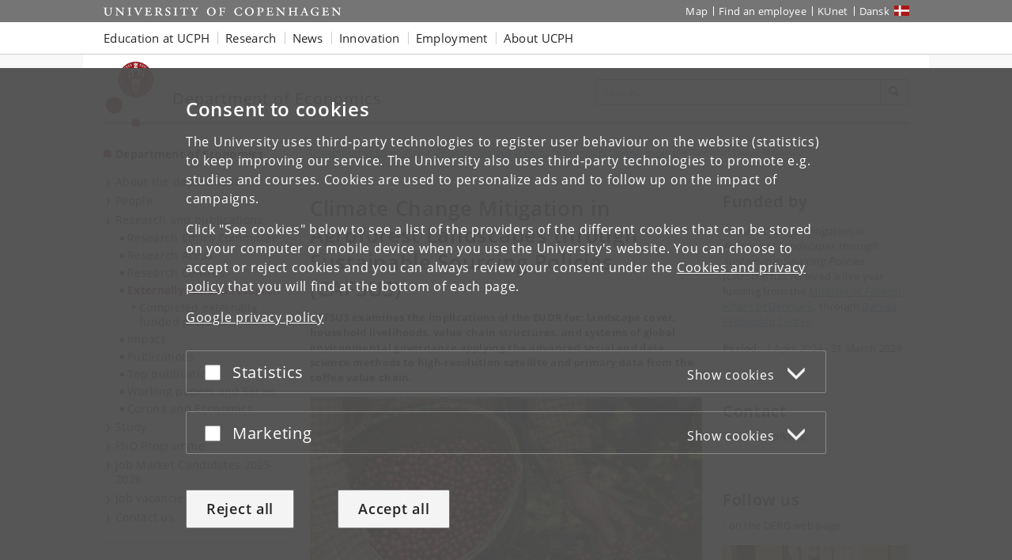

--- FILE ---
content_type: text/html; charset=utf-8
request_url: https://www.economics.ku.dk/research/externally-funded-research_new/climate-change-mitigation-in-agroforest-landscapes-through-sustainable-sourcing-policies-cafsus/
body_size: 10685
content:
<!DOCTYPE html>
<html class="ku-bs theme-samf" lang="en">
<head>
  <meta content="IE=edge" http-equiv="X-UA-Compatible">

  <meta content="width=device-width, initial-scale=1.0" name="viewport">
  <title>Climate Change Mitigation in Agroforest Landscapes through Sustainable Sourcing Policies (CAFSUS) – Department of Economics - University of Copenhagen</title>

<script>
window.dataLayer = window.dataLayer || [];

function gtag() {
    dataLayer.push(arguments);
}

gtag('consent',
    'default', {
        'ad_storage': 'denied',
        'ad_user_data': 'denied',
        'ad_personalization': 'denied',
        'analytics_storage': 'denied',
        'wait_for_update': 1500
    }
);
</script>


  <!-- jQuery 3.1.0 -->
  <script src="https://cms.ku.dk/jquery/jquery.min.js" type="text/javascript"></script>

  <script src="https://cms.ku.dk/scripts_js/cookies/cookie_filters.js?ku_rollout_2026_01_15"></script>



  <meta content="text/html; charset=utf-8" http-equiv="content-Type">

      <meta content="Department of Economics" name="Author">
    <meta content="Department of Economics" name="Creator">
    <meta content="2029-11-01 00:00:00" name="DC.Coverage">
    <meta content="Department of Economics" name="DC.Creator">
    <meta content="CAFSUS examines the implications of the EUDR for: landscape cover, household livelihoods, value chain structures, and systems of global environmental governance applying the advanced social and data science methods to high-resolution satellite and primary data from the coffee value chain." name="DC.Description">
    <meta content="text/xhtml" name="DC.Format">
    <meta content="Climate Change Mitigation in Agroforest Landscapes through Sustainable Sourcing Policies (CAFSUS)" name="DC.Title">
    <meta content="2025-01-22 09:38:05" name="DC.Title.Release">
    <meta content="CAFSUS examines the implications of the EUDR for: landscape cover, household livelihoods, value chain structures, and systems of global environmental governance applying the advanced social and data science methods to high-resolution satellite and primary data from the coffee value chain." name="Description">
    <meta content="University of Copenhagen, Department of Economics" name="Keywords">
    <meta content="Climate Change Mitigation in Agroforest Landscapes through Sustainable Sourcing Policies (CAFSUS)" name="Title">
    <meta content="University of Copenhagen" name="DC.Subject">
    <meta content="Department of Economics" name="DC.Subject">
    <meta content="2024-01-26" name="DC.Date" scheme="ISO8601">
    <meta content="2024-01-26" name="DC.Date.Created" scheme="ISO8601">
    <meta content="2025-01-22" name="DC.Date.Modified" scheme="ISO8601">
    <meta content="en" name="DC.Language" scheme="ISO639-1">
    <meta content="University of Copenhagen" name="DC.Publisher">
    <meta content="Servicedesk" name="DC.Publisher">
    <meta content="index,follow" name="robots">

    <meta content="Research groups" name="cludolabel">



  <link href="https://cdn.jsdelivr.net/gh/ku-kom/bootstrap@ad625490ca3061d33a2f96528e00601e227f5e45/docs/images/favicons/favicon_fa.ico" rel="shortcut icon">

  <!-- Bootstrap core CSS -->
  <link href="https://cdn.jsdelivr.net/gh/ku-kom/bootstrap@ad625490ca3061d33a2f96528e00601e227f5e45/docs/dist/css/bootstrap.min.css" rel="stylesheet">

  <!-- Gridbox styles -->
  <link href="https://cdn.jsdelivr.net/gh/ku-kom/bootstrap@ad625490ca3061d33a2f96528e00601e227f5e45/docs/dist/css/ku-gridboxes.min.css" rel="stylesheet">

  <!-- Specific faculty styles -->
  <link href="https://cdn.jsdelivr.net/gh/ku-kom/bootstrap@ad625490ca3061d33a2f96528e00601e227f5e45/docs/dist/css/faculties/samf.css" rel="stylesheet">

  <!-- Specific doctype styles -->
  <link href="https://cdn.jsdelivr.net/gh/ku-kom/bootstrap@ad625490ca3061d33a2f96528e00601e227f5e45/docs/dist/css/doctypes/researchpresentation.css" rel="stylesheet">

  <!-- Mobile navigation (jQuery MMenu) -->
  <link href="https://cdn.jsdelivr.net/gh/ku-kom/bootstrap@ad625490ca3061d33a2f96528e00601e227f5e45/docs/assets/css/mmenu/jquery.mmenu.css" rel="stylesheet">

  <!-- Print stylesheet -->
  <link href="https://cdn.jsdelivr.net/gh/ku-kom/bootstrap@ad625490ca3061d33a2f96528e00601e227f5e45/docs/dist/css/print.min.css" media="print" rel="stylesheet">

  <!-- HTML5 shim and Respond.js for IE8 support of HTML5 elements and media queries -->
  <!--[if lt IE 9]>
    <script src="/bootstrap/assets/js/ie8-responsive-file-warning.js"></script>
    <script src="https://oss.maxcdn.com/html5shiv/3.7.3/html5shiv.min.js"></script>
    <script src="https://oss.maxcdn.com/respond/1.4.2/respond.min.js"></script>
  <![endif]-->


  



<script>
    window.dataLayer = window.dataLayer || [];
    window.dataLayer.push({
        'kuInstance': 'samf.piwik.pro',
        'kuSiteID': '07dfb723-4ba6-4ff8-8b9e-8765805ab309',
        'websiteCategory': 'Institutwebsted',
        'proxy': 0,
        'documentType': 'ResearchPresentation',
        'faculty': 'Det Samfundsvidenskabelige Fakultet',
        'webteam': 'SC-KOM [ECON]',
        'language': 'en',
        'parallelityCategory': 'Parallelsprogligt',
        'parallelLink': '6497',
        'subsiteId': '6499',
        'rootDocid': '66306',
    });
</script>




  <script src="https://cms.ku.dk/scripts_js/artikler/artikler.js" type="text/javascript"></script>

  

</head>

<body class="column-layout-no-right-menu ResearchPresentation ">
          <script type="text/javascript">
            (function(window, document, dataLayerName, id) {
                // Push a new object to the dataLayer array
                window[dataLayerName] = window[dataLayerName] || [];
                window[dataLayerName].push({
                    start: (new Date).getTime(),
                    event: "stg.start"
                });

                var scripts = document.getElementsByTagName('script')[0],
                    tags = document.createElement('script');

                function stgCreateCookie(name, value, expirationDays) {
                    var expires = "";
                    if (expirationDays) {
                        var date = new Date();
                        date.setTime(date.getTime() + (expirationDays * 24 * 60 * 60 * 1000));
                        expires = "; expires=" + date.toUTCString();
                    }
                    document.cookie = name + "=" + value + expires + "; path=/; Secure";
                }

                var isStgDebug = (window.location.href.match("stg_debug") || document.cookie.match("stg_debug")) && !window.location.href.match("stg_disable_debug");
                stgCreateCookie("stg_debug", isStgDebug ? 1 : "", isStgDebug ? 14 : -1);

                var qP = [];
                if (dataLayerName !== "dataLayer") {
                    qP.push("data_layer_name=" + dataLayerName);
                }
                qP.push("use_secure_cookies");
                if (isStgDebug) {
                    qP.push("stg_debug");
                }
                var qPString = qP.length > 0 ? ("?" + qP.join("&")) : "";

                tags.async = true;
                tags.src = "https://kumain.containers.piwik.pro/" + id + ".js" + qPString;
                scripts.parentNode.insertBefore(tags, scripts);

                !function(a, n, i) {
                    a[n] = a[n] || {};
                    for (var c = 0; c < i.length; c++) {
                        !function(i) {
                            a[n][i] = a[n][i] || {};
                            a[n][i].api = a[n][i].api || function() {
                                var args = [].slice.call(arguments, 0);
                                if (typeof args[0] === "string") {
                                    window[dataLayerName].push({
                                        event: n + "." + i + ":" + args[0],
                                        parameters: [].slice.call(arguments, 1)
                                    });
                                }
                            }
                        }(i[c])
                    }
                }(window, "ppms", ["tm", "cm"]);
            })(window, document, 'dataLayer', 'e7e12bb8-08a8-42a7-97c3-b24e19106e27');
        </script>


  <div id="pagewrapper">

     <nav aria-label="Jump to page content" class="jumpbox" title="Jump to page content">
      <ul class="jump">
        <li>
          <a accesskey="1" class="btn" href="#kunav" title="Jump to page menu"><span class="glyphicon glyphicon-menu-hamburger"></span><span> Topic navigation</span></a>
        </li>
        <li>
          <a accesskey="2" class="btn" href="#main-area" title="Jump to page content"><span class="glyphicon glyphicon-list"></span><span> Content</span></a>
        </li>
        <li>
          <a accesskey="3" class="btn" href="#globalfooter" title="Jump to footer links"><span class="glyphicon glyphicon-list"></span><span> Footer links</span></a>
        </li>
      </ul>
    </nav>


    <script type="text/javascript">KUCookieFilters.output_popup_placeholder();</script>

    <header>
    <div aria-label="Global shortcuts" class="navbar-inverse navbar-static-top ku-topbar" role="navigation">
        <div class="container relative">
            <a class="topbar-logo" href="http://www.ku.dk/english/" title="Start"><span class="sr-only">Start</span></a>
            <a class="navbar-toggle leftmenu-toggle" href="#mobileleftmenu" id="btn_left" role="button">
                <span class="icon-bar"></span>
                <span class="icon-bar"></span>
                <span class="icon-bar"></span>
                <span class="sr-only">Toggle navigation</span>
            </a>
            <div class="navbar-collapse collapse" id="topbar">
                <nav aria-label="Utility menu">
                    <ul class="nav navbar-nav navbar-right" id="topbar_menu">
                        <li><a aria-label="UCPH map" href="https://findvej.ku.dk/english/">Map</a></li>
<li><a href="https://about.ku.dk/contact/phone-book/">Find an employee</a></li>
<li><a aria-label="KUnet intranet" href="https://kunet.ku.dk/en">KUnet</a></li>
<li class="global-sprog"><a aria-label="Website på dansk" class="dansk" href="https://www.econ.ku.dk/" lang="da">Dansk</a></li>
                    </ul>
                </nav>
            </div>
        </div>
    </div>
</header>

<nav aria-label="Global navigation" class="navbar navbar-default navbar-static-top ku-nav" id="kunav">
    <div class="container">
        <div class="navbar-collapse collapse" id="navbar">
            
<ul aria-hidden="false" aria-label="Global navigation items" class="sf-menu nav navbar-nav" id="navbar_menu">
    <li class="dropdown"><a aria-expanded="false" aria-haspopup="true" aria-label="Education at UCPH" class="dropdown-toggle" data-toggle="dropdown" href="https://www.ku.dk/education" role="button">Education at UCPH</a>
        <ul aria-hidden="true" class="dropdown-menu">
            <li><a aria-label="Find Bachelor&#39;s programmes" href="https://www.ku.dk/studies/bachelor">Bachelor&#39;s
                    programmes</a></li>
            <li><a aria-label="Find Master&#39;s programmes" href="https://www.ku.dk/studies/masters">Master&#39;s programmes</a></li>
            <li><a aria-label="Information on studying abroad at UCPH" href="https://studies.ku.dk/study-abroad/">Study abroad</a></li>
            <li><a aria-label="Find PhD programmes" href="https://phd.ku.dk/english/">PhD programmes</a></li>
            <li><a aria-label="Continuing Education at UCPH" href="https://continuing-education.ku.dk/">Continuing Education</a></li>
            <li><a aria-label="Course search at UCPH" href="http://courses.ku.dk">Course search</a></li>
        </ul>
    </li>
    <li class="dropdown"><a aria-expanded="false" aria-haspopup="true" aria-label="Research at UCPH" class="dropdown-toggle" data-toggle="dropdown" href="https://research.ku.dk/" role="button">Research</a>
        <ul aria-hidden="true" class="dropdown-menu">
            <li><a aria-label="Researchers and publications at UCPH" href="https://research.ku.dk/search/">Researchers and
                    publications</a></li>
            <li><a aria-label="Find research centres at UCPH" href="https://research.ku.dk/areas/centres/">Research centres</a></li>
        </ul>
    </li>
    <li class="dropdown">
        <a aria-expanded="false" aria-haspopup="true" aria-label="News from UCPH" class="dropdown-toggle" data-toggle="dropdown" href="https://news.ku.dk/" role="button">News</a>
        <!--googleoff: all-->
        <ul aria-hidden="true" class="nyheder dropdown-menu">
            
    <li>
        <img alt="Rector:” We want to bolster Denmark for the age of AI”" src="https://news.ku.dk/all_news/2025/10/rector-we-want-to-bolster-denmark-for-the-age-of-ai/billedinformationer/David_RED_1100x600.jpg?resize=globalmenu">
        <a href="https://news.ku.dk/all_news/2025/10/rector-we-want-to-bolster-denmark-for-the-age-of-ai/">Rector:” We want to bolster Denmark for the age of AI”</a>
        <div class="small">2025.10.31</div>
    </li>
    <li>
        <img alt="97 percent of women in Denmark experience symptoms during menopause" src="https://news.ku.dk/all_news/2025/10/Overgangsalder_1100x600.png?resize=globalmenu">
        <a href="https://news.ku.dk/all_news/2025/10/97-percent-of-women-in-denmark-experience-symptoms-during-menopause/">97 percent of women in Denmark experience symptoms during menopause</a>
        <div class="small">2025.10.30</div>
    </li>
    <li>
        <img alt="Tourists flock to the Faroe Islands – but meet resistance from locals" src="https://news.ku.dk/all_news/2025/10/tourists-flock-to-the-faroe-islands--but-meet-resistance-from-locals/pexels-faraoe1100x600.jpg?resize=globalmenu">
        <a href="https://news.ku.dk/all_news/2025/10/tourists-flock-to-the-faroe-islands--but-meet-resistance-from-locals/">Tourists flock to the Faroe Islands – but meet resistance from locals</a>
        <div class="small">2025.10.30</div>
    </li>

            <li class="no-track"><a aria-label="All news from UCPH" href="https://news.ku.dk/">All news</a></li>
            <li class="no-track"><a aria-label="UCPH press service" href="https://news.ku.dk/press-service/">Press service</a>
            </li>
        </ul>
        <!--googleon: all-->
    </li>
    <li class="dropdown"><a aria-expanded="false" aria-haspopup="true" aria-label="Innovation with UCPH" class="dropdown-toggle" data-toggle="dropdown" href="https://innovation.ku.dk/english/" role="button">Innovation</a></li>
    <li class="dropdown"><a aria-expanded="false" aria-haspopup="true" aria-label="Employment at UCPH" class="dropdown-toggle" data-toggle="dropdown" href="https://employment.ku.dk/" role="button">Employment</a>
        <ul class="dropdown-menu">
            <li><a aria-label="Find all vacancies at the UCPH Job portal" href="https://employment.ku.dk/">Job portal</a>
            </li>
            <li><a aria-label="Career for young researchers" href="https://employment.ku.dk/career-for-young-researchers/">Career for young researchers</a></li>
            <li><a aria-label="For international employees at UCPH" href="https://ism.ku.dk/">For international employees</a></li>
        </ul>
    </li>
    <li class="dropdown"><a aria-expanded="false" aria-haspopup="true" class="dropdown-toggle" data-toggle="dropdown" href="https://about.ku.dk/" role="button">About UCPH</a>
        <ul aria-hidden="true" class="dropdown-menu">
            <li><a aria-label="UCPH Strategy" href="https://about.ku.dk/strategy-2030/">Strategy</a></li>
            <li><a aria-label="UCPH facts and figures" href="https://about.ku.dk/facts-figures/">Facts and figures</a></li>
            <li><a aria-label="UCPH profile and history" href="https://about.ku.dk/profile-history/">Profile and history</a></li>
            <li><a aria-label="Collaboration with UCPH" href="https://collaboration.ku.dk/">Collaboration</a></li>
            <li><a aria-label="UCPH organisation" href="https://about.ku.dk/organisation/">Organisation</a></li>
            <li><a aria-label="All UCPH faculties" href="https://about.ku.dk/organisation/faculties/">Faculties</a></li>
            <li><a aria-label="All UCPH departments" href="https://about.ku.dk/organisation/departments/">Departments</a></li>
            <li><a aria-label="Museums and attractions at UCPH" href="https://about.ku.dk/visit/museums/">Museums and attractions</a></li>
            <li><a aria-label="Libraries at UCPH" href="https://kub.ku.dk/english/">Libraries</a></li>
            <li><a aria-label="Alumni at UCPH" href="https://alumni.ku.dk/english/">Alumni</a></li>
            <li><a aria-label="UCPH general contact information" href="https://about.ku.dk/contact/">Contact</a></li>
        </ul>
    </li>
</ul>
        </div>
    </div>
</nav>



    <main id="content">
      <div class="container ku-branding">
  <div class="row row-equal-height">
    <div class="col-sm-7 ku-branding-line">
      <div class="ku-branding-logo">
        <a aria-label="Københavns Universitet" href="/" title="Department of Economics">
          <img alt="Københavns Universitet" class="img-responsive" src="https://cdn.jsdelivr.net/gh/ku-kom/bootstrap@ad625490ca3061d33a2f96528e00601e227f5e45/docs/images/branding/samf.svg">
        </a>
      </div>
      <div class="ku-branding-text">
        <a href="/" tabindex="-1">
            <div class="ku-branding-text-major">Department of Economics</div>
            <div class="ku-branding-text-sub"></div>
        </a>
      </div>
    </div>
    <div class="col-sm-5 search-area">
      <form action="" aria-label="Search form" class="navbar-form navbar-right search_form search_reset global-search" method="GET" name="">
                <div class="input-group">
                    <input aria-label="Inputfelt til søgeord" class="form-control global-search-query" placeholder="Search..." type="text">
                    <div class="input-group-btn btn-global-search">
                        <button aria-label="Search" class="btn btn-default global-search-submit" type="submit"><span aria-hidden="true" class="glyphicon glyphicon-search"></span></button>
                    </div>
                </div>
            </form>
    </div>
  </div>
</div>


      <div class="container main-area" id="main-area">
        <div class="row">
          <!-- Content no right menu -->
<div class="col-sm-4 col-md-3 ku-leftmenu">
    <div class="navmenu navmenu-default navmenu-fixed-left offcanvas-sm" id="leftmenu_container">
  <div class="ku-navbar-header">
    <h2><a aria-label="Front page: Department of Economics" href="/">Department of Economics</a></h2>
  </div>
  <nav aria-label="Left menu">
  <ul class="nav" id="leftmenu">
    <li class="">
      
<a href="/department/">About the department</a>

    </li>
    <li class="">
      
<a href="/staff/">People</a>

    </li>
    <li class="">
      
<a href="/research/">Research and publications</a>

      <ul>
        <li class="">
          
<a href="/research/ethic-committee_econ/">Research Ethics Committee</a>

	    </li>
        <li class="">
          
<a href="/research/areas/">Research Areas</a>

	    </li>
        <li class="">
          
<a href="/research/ResearchCentres/">Research Centres</a>

	    </li>
        <li class="active">
          
<a aria-current="page" href="/research/externally-funded-research_new/">Externally funded research</a>

          <ul>
	        <li class="">
              
<a href="/research/externally-funded-research_new/completed-externally-funded-projects/">Completed externally funded projects</a>

            </li>
          </ul>
	    </li>
        <li class="">
          
<a href="/research/impact/">Impact</a>

	    </li>
        <li class="">
          
<a href="/research/publications/">Publications</a>

	    </li>
        <li class="">
          
<a href="/research/top_publications/">Top publications</a>

	    </li>
        <li class="">
          
<a href="/research/workingpapers/">Working papers and Series</a>

	    </li>
        <li class="">
          
<a href="/research/corona/">Corona and Economics</a>

	    </li>
      </ul>
    </li>
    <li class="">
      
<a href="/studyeconomics/">Study</a>

    </li>
    <li class="">
      
<a href="/phd/">PhD Programme</a>

    </li>
    <li class="">
      
<a href="/job-market-candidates/">Job Market Candidates 2025-2026</a>

    </li>
    <li class="">
      
<a href="/jobs/">Job vacancies</a>

    </li>
    <li class="">
      
<a href="/contact/">Contact us</a>

    </li>
  </ul>
  <ul class="nav" id="leftmenu_2">
    <li><a href="https://socialsciences.ku.dk/">Faculty of Social Sciences</a></li>
  </ul>
</nav>
</div>

</div>
<div class="col-xs-12 col-sm-8 col-md-9 main-content">

        
<div class="breadcrumbs">

    <ul class="breadcrumb">
        <li>
            <a aria-label="Breadcrumb: Department of Economics" href="/">
                Department of Economics
            </a>
        </li>
        <li><a href="/research/" title="Research and publications, Department of Economics">Research and publications</a></li>
        <li><a href="/research/externally-funded-research_new/" title="Externally funded research">Externally funded research</a></li>
        <li class="active">Climate Change Mitigat...</li>
    </ul>	    


</div>





    <!-- Bootstrap GridForside -->
<div class="gridcontent">
	<div class="row gcrow row1 two-one-column ">
        <div class="gccolumn column1 col-xs-12 col-sm-12 col-md-8">
			<div class="gccolumn-inner">
		    	<div class="gcitem editor ">
                            <h1 class="title">Climate Change Mitigation in Agroforest Landscapes through Sustainable Sourcing Policies (CAFSUS)</h1>
<p><strong>CAFSUS examines the implications of the EUDR for: landscape cover, household livelihoods, value chain structures, and systems of global environmental governance applying the advanced social and data science methods to high-resolution satellite and primary data from the coffee value chain.</strong></p>
<p><strong><img alt="Picture: " class="img-default" src="https://www.econ.ku.dk/derg/images/project-boxes/Cafsus.png"></strong></p>
<p>The sustainable development goal 15.2 calls for global action to end deforestation and restore degraded forests, which is key to reducing the adverse impacts of climate events.</p>
<p>A recently issued EU deforestation regulation (EUDR) restricts import of commodities and products associated with deforestation, including coffee.</p>
<p>As the world’s second largest coffee exporter selling about 45% of its total coffee production to the EU, Vietnam is likely to be significantly affected by the EUDR.</p>
<p></p>
		    	</div>
		    	<div class="gcitem editor ">
                            <p class="accordion-hidden"> </p>
<div class="panel panel-accordion">
<div class="panel-heading" id="heading-1582021919959" role="tab">
<h2 class="panel-title"><a aria-controls="collapse-1582021919959" aria-expanded="false" aria-label=" - Central research questions" class="collapsed bootstrap-accordion-title" data-target=".collapse-1582021919959" data-toggle="collapse" role="button">Central research questions</a></h2>
</div>
<div aria-labelledby="heading-1582021919959" class="panel-collapse collapse  collapse-1582021919959" id="collapse-1582021919959" role="tabpanel">
<div class="panel-body bootstrap-accordion-content">
<p>We ask:</p>
<p>How effective is the recently issued EU deforestation regulation (EUDR) in reducing deforestation, thereby contributing to climate change mitigation?</p>
<p>How does the EUDR affect wellbeing and livelihood resilience of different categories of smallholder coffee-growing households?</p>
<p>How are the EUDR requirements reshaping strategies and practices in the commercial coffee value chain (in both the EU and Vietnam)?</p>
<p>How is the EUDR interacting with other pre-existing mechanisms of environmental governance in the Vietnamese coffee sector to shape environmental outcomes?</p>
</div>
</div>
</div>
<p class="accordion-hidden"> </p>
<p class="accordion-hidden"> </p>
<p class="accordion-hidden"> </p>
<div class="panel panel-accordion">
<div class="panel-heading" id="heading-1582022520847" role="tab">
<h2 class="panel-title"><a aria-controls="collapse-1582022520847" aria-expanded="false" aria-label=" - Collaborations" class="collapsed bootstrap-accordion-title" data-target=".collapse-1582022520847" data-toggle="collapse" role="button">Collaborations</a></h2>
</div>
<div aria-labelledby="heading-1582022520847" class="panel-collapse collapse  collapse-1582022520847" id="collapse-1582022520847" role="tabpanel">
<div class="panel-body bootstrap-accordion-content">
<p>The project is implemented between University of Copenhagen, University of Sydney, National Economics University in Hanoi, Ho Chi Minh University of Social Sciences and Humanities, Hanoi University of Science and Technology, and Development and Policies Research Center.</p>
<p>This interdisciplinary partnership is crucial for obtaining unique geo-spatial, qualitative, and quantitative data; strong capacity building, including education of PhD and MSc students; generation of policy-relevant research, and dissemination and uptake of the project findings in climate mitigation and environmental governance strategies.</p>
</div>
</div>
</div>
<p class="accordion-hidden"> </p>
<p></p>
		    	</div>
		    	<div class="gcitem stafflist ">
                            <div class="medarbejderliste">
    <h2 class="employee-list-heading">Researchers</h2>



    <table class="medarbejdertable table list bred" summary="Medarbejderoversigt">
       <thead>
           <tr>
                    <th class="emp-heading emplistname" data-sort-initial="true" scope="col">
                        Name
                   </th>
                    <th class="emp-heading emplisttitle" scope="col">
                        Title
                   </th>
                    <th class="emp-heading emplistworkarea" scope="col">
                        Job responsibilities
                   </th>
                    <th class="emp-heading emplistimage" scope="col">
                        
                   </th>
           </tr>
       </thead>
       <tbody>


           <tr>
               <td class="emplistname">
                <a href="?pure=en/persons/380778">Neda Trifkovic</a>
               </td>
                   <td class="emplisttitle">Assistant Professor - Tenure Track</td>
                   <td class="emplistworkarea">Development Economics, Agricultural Economics, Food Policy, Food Standards, Global Value Chains, Contract Farming, Labor</td>
                   <td class="staff-profile-img emplistimage">
                       <a aria-label="Klik for at se kontaktoplysninger for Neda Trifkovic" href="?pure=en/persons/380778" tabindex="-1">
                           <img alt="Billede af Neda Trifkovic" src="https://www2.adm.ku.dk/selv/pls/prt_www40.hentindhold_cms?p_personid=380778">
                       </a>
                   </td>
           </tr>
       </tbody>
    </table>

        
</div>

		    	</div>
			</div>
	    </div>
        <div class="gccolumn column2 col-xs-12 col-sm-12 col-md-4">
			<div class="gccolumn-inner">
		    	<div class="gcitem editor ">
                            <h2>Funded by</h2>
<p><a href="https://um.dk/en" title="Ministry of Foreign Affairs"><img alt="" class="img-default" decorative="true" src="https://webguide.ku.dk/vejledning/grundlaeggende/sideskabeloner/forskningspraesentation/logosamling/ministry-foreign-affairs-235.jpg"></a><em>Climate Change Mitigation in Agroforest Landscapes through Sustainable Sourcing Policies (CAFSUS)</em> has received a five year funding from the <a href="https://um.dk/en">Ministry of Foreign Affairs of Denmark</a>, through <a href="https://dfcentre.com/research/calls/">Danida Fellowship Center</a>.</p>
<p><strong>Period:</strong><span>  1 April 2024 - 31 March 2029<br></span></p>
		    	</div>
		    	<div class="gcitem editor ">
                            <h2>Contact</h2>
<p><span>PI, Neda Trifkovic<br></span></p>
		    	</div>
		    	<div class="gcitem editor ">
                            <h2>Follow us</h2>
<p>- on the DERG web page:</p>
<p><img alt="Picture: " class="img-default" src="https://www.econ.ku.dk/derg/images/bootstrap/about_slide.jpg"></p>
		    	</div>
			</div>
	    </div>
	</div>
	<div class="row gcrow row2 two-one-column ">
        <div class="gccolumn column1 col-xs-12 col-sm-12 col-md-8">
			<div class="gccolumn-inner">
		    	<div class="gcitem editor ">
                            <h2>External members:</h2>
<p><strong>Department of Geosciences and Natural Resource Management</strong></p>
<p>Niels Fold - Professor<br><a href="https://research.ku.dk/search/result/?pure=en%2Fpersons%2Frasmus-fensholt(26fbbb5c-3853-4be9-8cab-3dce86446363).html">Rasmus Fensholt</a> - Professor</p>
<p><strong>University of Sydney, School of Geosciences</strong></p>
<p><a href="https://www.sydney.edu.au/science/about/our-people/academic-staff/jeffrey-neilson.html">Jeffrey Neilson</a> - Associate Professor</p>
<p><strong>The National Economics University, Faculty of Statistics, Hanoi</strong></p>
<p><a href="https://www.researchgate.net/profile/Thi-Tran-38">Bich Tran Thi</a> - Dean</p>
<p><strong>University of Social Sciences and Humanities, Vietnam National University in Ho Chi Minh City</strong></p>
<p>Pham Thi Bich Ngoc - Lecturer <br>Nguyen Thi Phuong Chau - Lecturer</p>
<p><strong>Development and Policies Research Center (DEPOCEN), Hanoi</strong></p>
<p><a href="https://depocen.org/en/about/">Nguyen Ngoc Anh</a> - Chief Economist <br><a href="https://depocen.org/en/about/">Nguyen Phuong Mai</a> - Deputy Director <br><a href="https://depocen.org/en/about/">Ngoc-Minh Nguyen</a> - Economist</p>
<p><strong>Hanoi University of Science and Technology, School of Applied Mathematics and Informatics</strong></p>
<p><a href="https://www.researchgate.net/profile/Ngoc-Le-6">Ngoc Le</a> - Lecturer</p>
<p></p>
<p></p>
		    	</div>
			</div>
	    </div>
        <div class="gccolumn column2 col-xs-12 col-sm-12 col-md-4">
			<div class="gccolumn-inner">
			</div>
	    </div>
	</div>
</div>





<script>
   $(".medarbejdertable").addClass("table");
</script>





</div>

        </div>
      </div>

      <div class="container local-footer">
  <hr>
  <div class="row">
    <div class="col-xs-12 col-sm-6 footer-address">
	    <address>
            <a aria-label="Unit: Department of Economics" href="https://www.econ.ku.dk/english/">Department of Economics</a><br>
            <a aria-label="University of Copenhagen frontpage" href="http://www.ku.dk/english/">
              University of Copenhagen
            </a><br>
            Øster Farimagsgade 5, building 26<br>DK-1353 Copenhagen K<br>Denmark
        <br>
	    </address>
    </div>
    <div class="col-xs-12 col-sm-6 footer-data">
        Contact:
	    <address>
            Department of Economics<br>
            
<a aria-label="Contact: Economics@econ.ku.dk" href="#" onclick="this.href= &#39;mai&#39; + &#39;lto:&#39; + &#39;Economics&#39; + &#39;@&#39; + &#39;econ.ku.dk&#39; ; return true;">Economics<!-- @@@ -->@<!-- @@@ -->econ<!-- nospam -->.<!-- nomorespam -->ku<!-- nospam -->.<!-- nomorespam -->dk</a><br>
            <abbr title="Phone number">Tel:</abbr>
            <a href="tel:+45 35 32 10 00">+45 35 32 10 00</a>
        </address>
    </div>
  </div>
</div>


    </main>

    
<nav aria-label="Mobile navigation" id="mobileleftmenu">
    <ul id="mmenu">
        <li id="mmenu-placeholder"></li>
    </ul>
</nav>



    <footer>
      <div class="container-fluid" id="globalfooter">
        <div class="container">
  <div aria-label="Footer navigation" class="row footercontent clearfix" role="navigation">
    <div class="col-xs-3 footercolumn">
      <h2 class="footer-heading" data-heading="toggle">University of Copenhagen</h2>
      <ul class="footerlinks">
        <li><a aria-label="UCPH Management" href="https://about.ku.dk/management/">Management</a></li>
        <li><a aria-label="UCPH Administration" href="https://about.ku.dk/organisation/administration/">Administration</a></li>
        <li><a aria-label="UCPH Faculties" href="https://about.ku.dk/organisation/faculties/">Faculties</a></li>
        <li><a aria-label="UCPH Departments" href="https://about.ku.dk/organisation/departments/">Departments</a></li>
        <li><a aria-label="UCPH Research Centres" href="https://research.ku.dk/areas/centres/">Research centres</a></li>
        <li><a aria-label="UCPH animal hospitals" href="https://vetschool.ku.dk/english/about/animal-hospitals/">Animal hospitals</a></li>
        <li><a aria-label="UCPH School of Dentistry" href="https://odontology.ku.dk/patient-info/">School of Dentistry</a></li>
        <li><a aria-label="UCPH&#39; libraries" href="https://kub.ku.dk/english/">Libraries</a></li>
        <li><a aria-label="See list of Museums and attractions" href="https://about.ku.dk/visit/museums/">Museums and attractions</a></li>
      </ul>
    </div>
    <div class="col-xs-3 footercolumn">
      <h2 class="footer-heading" data-heading="toggle">Contact</h2>
      <ul class="footerlinks">
        <li><a aria-label="University map" href="https://findvej.ku.dk/english/">Map</a></li>
        <li><a aria-label="Find an employee at UCPH" href="https://about.ku.dk/contact/phone-book/">Find an employee</a></li>
        <li><a aria-label="Contact UCPH" href="https://about.ku.dk/contact/">Contact UCPH</a></li>
      </ul>
      <h2 class="footer-heading" data-heading="toggle">Services</h2>
      <ul class="footerlinks">
        <li><a aria-label="UCPH press and media service" href="https://news.ku.dk/press-service/">Press and media service</a></li>
        <li><a aria-label="UCPH merchandise" href="http://www.ku-shop.dk/en/">Merchandise</a></li>
        <li><a aria-label="UCPH IT-support" href="https://about.ku.dk/organisation/administration/it/">IT-support</a></li>
        <li><a href="https://about.ku.dk/contact/for-suppliers/">For suppliers</a></li>
      </ul>
    </div>
    <div class="col-xs-3 footercolumn">
      <h2 class="footer-heading" data-heading="toggle">For students and employees</h2>
      <ul class="footerlinks">
        <li><a aria-label="KUnet - intranet for students and employees" class="padlock" href="https://kunet.ku.dk/en">KUnet</a>
          <span aria-hidden="true" class="icon icon-padlock"></span>
        </li>
      </ul>
      <h2 class="footer-heading" data-heading="toggle">Job and career</h2>
      <ul class="footerlinks">
        <li><a aria-label="UCPH job portal" href="https://employment.ku.dk">Job portal</a></li>
        <li><a aria-label="UCPH Jobs for students" href="https://ucph.jobteaser.com">Jobs for students</a></li>
        <!--<li><a href="https://mangfoldighed.ku.dk/english/">Diversity and Equality</a></li>-->
        <li><a aria-label="UCPH alumni" href="https://alumni.ku.dk/english/">Alumni</a></li>
      </ul>
      <h2 class="footer-heading" data-heading="toggle">Emergencies</h2>
      <ul class="footerlinks">
        <li><a aria-label="UCPH Emergency response" href="https://akut.ku.dk/english/">Emergency response</a></li>
      </ul>
    </div>
    <div class="col-xs-3 footercolumn">
      <h2 class="footer-heading" data-heading="toggle">Web</h2>
      <ul class="footerlinks">
        <!--<li><a href="https://about.ku.dk/about-the-website/">About the website</a></li>-->
        <li><a aria-label="UCPH Cookies and privacy policy" href="https://about.ku.dk/cookies-and-privacy-policy/">Cookies and privacy policy</a></li>
        <li><a aria-label="UCPH Accessibility statement" href="https://www.ku.dk/was">Accessibility statement</a></li>
        <li><a aria-label="UCPH information security" href="https://informationssikkerhed.ku.dk/english/">Information security</a></li>
      </ul>
      <div class="social-items">
        <h2 class="footer-heading" data-heading="open">Connect with UCPH</h2>
        <div class="social-item">
          <a aria-label="UCPH on Facebook" class="social-icon" href="https://www.facebook.com/universitet" rel="noopener" target="_blank"><span aria-hidden="true" class="icon icon-facebook"></span></a>
        </div>
        <div class="social-item">
          <a aria-label="UCPH on LinkedIn" class="social-icon" href="https://www.linkedin.com/school/university-of-copenhagen/" rel="noopener" target="_blank"><span aria-hidden="true" class="icon icon-linkedin"></span></a>
        </div>
        <div class="social-item">
          <a aria-label="UCPH on Instagram" class="social-icon" href="https://www.instagram.com/university_of_copenhagen/" rel="noopener" target="_blank"><span aria-hidden="true" class="icon icon-instagram"></span></a>
        </div>
        <div class="social-item">
          <a aria-label="UCPH on X" class="social-icon" href="https://twitter.com/UCPH_Research" rel="noopener" target="_blank"><span aria-hidden="true" class="icon icon-twitter"></span></a>
        </div>
        <div class="social-item">
          <a aria-label="UCPH on YouTube" class="social-icon" href="https://www.youtube.com/user/CopenhagenUniversity" rel="noopener" target="_blank"><span aria-hidden="true" class="icon icon-youtube"></span></a>
        </div>
        <div class="social-item">
          <a aria-label="UCPH on Futurity" class="social-icon" href="https://www.futurity.org/university/university-of-copenhagen" rel="noopener" target="_blank"><span aria-hidden="true" class="icon icon-futurity"></span></a>
        </div>
        <div class="social-item">
          <a aria-label="UCPH on The Conversation" class="social-icon" href="http://theconversation.com/institutions/university-of-copenhagen" rel="noopener" target="_blank"><span aria-hidden="true" class="icon icon-conversation"></span></a>
        </div>
        <div class="social-item">
          <a aria-label="UCPH on Coursera" class="social-icon" href="https://www.coursera.org/ucph" rel="noopener" target="_blank"><span aria-hidden="true" class="icon icon-coursera"></span></a>
        </div>
      </div>
    </div>
  </div>
</div>
<div class="scrolltop fade" id="scrolltop" tabindex="0" title="Scroll to top (use Enter key)"><span aria-hidden="true" class="glyphicon-menu-up"></span></div>
      </div>
    </footer>

    <script>
      var pageTitle = "Climate Change Mitigation in Agroforest Landscapes through Sustainable Sourcing Policies (CAFSUS)";

      // Set screen reader tooltip
      $(document).ready(function() {
        var toggleText = "Toggle text";
        $("span.bootstrap-collapsible-toggle-text").text(toggleText);
      });
    </script>
    <script src="https://cdn.jsdelivr.net/gh/ku-kom/bootstrap@ad625490ca3061d33a2f96528e00601e227f5e45/docs/dist/js/bootstrap.min.js"></script>

    <script type="text/javascript"><!--
(function() {
    if (!window.searchEngines) {
        window.searchEngines = [{"id":"allKU","label":"All","querykey":"q","url":"https://search.ku.dk"},{"id":"news","label":"News","param":{"doctype":"Nyhed","obvius_mode":"search","path":"/fa-sites/nyhedssites/news/all_news/"},"querykey":"query","url":"https://news.ku.dk"},{"id":"studies","label":"Master's Programmes","param":{"gcse":"014167723083474301078:bw1udng1rlu"},"querykey":"q","url":"https://studies.ku.dk/masters/search/"},{"id":"scientists","label":"Researchers","param":{"pure":"en/persons/search.html"},"querykey":"search","url":"https://research.ku.dk/search/result/"},{"id":"publications","label":"Publications","param":{"pure":"en/publications/search.html"},"querykey":"search","url":"https://research.ku.dk/search/result/"},{"id":"job","label":"Jobs","method":"POST","querykey":"pxs_search","url":"https://employment.ku.dk/all-vacancies/"}];
    };
})();
//--></script>

    <script src="https://cdn.jsdelivr.net/gh/ku-kom/bootstrap@ad625490ca3061d33a2f96528e00601e227f5e45/docs/assets/js/ku-global-search/search.js"></script>

    
<!-- DataTables.js -->
<script src="https://cdn.jsdelivr.net/gh/ku-kom/bootstrap@ad625490ca3061d33a2f96528e00601e227f5e45/docs/dist/js/datatables.min.js"></script>
<script>

    (function($) {
        var threshold = 20,
            doSearching = false,
            postsPerPage = 0,
            pageString = "Page %d";

        // Datatable language switcher
        function getLanguage() {
            var langMap = {
                en: 'English',
                da: 'Danish'
            };
            var lang = $('html').attr('lang');
            return '//cdn.datatables.net/plug-ins/1.10.13/i18n/' +
                langMap[lang] + '.json';
        }

        // DataTable
        var table = $('.medarbejdertable').DataTable({
            language: { url: getLanguage() },
            dom: '<"listing"l>tip',
            ordering: true,
            order: [[$('.medarbejdertable th[data-sort-initial=true]').index(), 'asc']],
            autoWidth: false,
            responsive: true,
            paging: postsPerPage > 0 ? true : false,
            pageLength: postsPerPage,
            lengthChange: false,
            initComplete: function() {
                if(!doSearching) {
                    return;
                }

                // Apply the search
                table.columns().every(function() {
                    var that = this;
                    $('input', this.footer()).on('keyup change', function() {
                        if (that.search() !== this.value) {
                            that.search(this.value).draw();
                        }
                    });
                });
            },
            drawCallback: function () {
                // Set aria attributes on pagination buttons
                $('.dataTables_paginate span a.paginate_button').each(function(){
                    const $this = $(this);
                    const page = $this.text();
                    $this.attr("aria-label", pageString.replace("%d", page));
                    if ($this.hasClass("current")) {
                        $this.attr("aria-current", "true");
                    } else {
                        $this.removeAttr("aria-current");
                    }
                });
            },
        });
    })(jQuery)
</script>

    <script>
    // Setting current DocID as a global variable
    var DOC_ID = 4642899;
</script>
<script src="https://cms.ku.dk/scripts_js/mmenu.js"></script>
<script src="https://cms.ku.dk/scripts_js/ku-mmenu.js"></script>
<script async="async" defer="defer" src="https://cdn.jsdelivr.net/gh/ku-kom/bootstrap@ad625490ca3061d33a2f96528e00601e227f5e45/docs/assets/js/mmenu/hammer.min.js"></script>


    <script src="https://cms.ku.dk/scripts_js/accordions.js?ku_rollout_2026_01_15"></script>

    


  </div>

  

  <script src="https://cms.ku.dk/scripts_js/cookies/cookiedata.js?ku_rollout_2026_01_15"></script>
<script type="text/javascript">KUCookieFilters.init(".ku.dk")</script>
<script src="https://cms.ku.dk/scripts_js/cookies/ccc.js?ku_rollout_2026_01_15"></script>


</body>

</html>